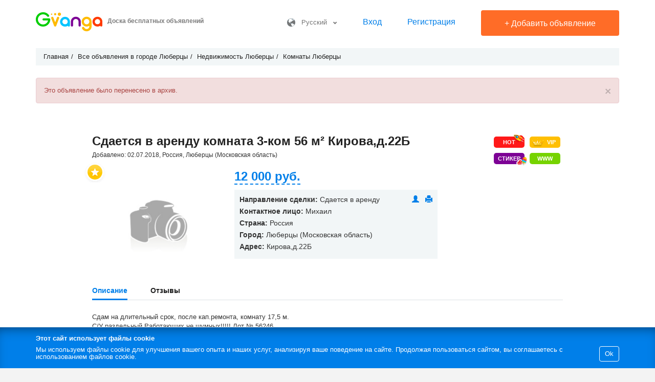

--- FILE ---
content_type: text/html; charset=UTF-8
request_url: https://gvanga.com/ru/ad/sdayetsya-v-arendu-komnata-3-kom-56-m-kirovad22b.html
body_size: 7131
content:
<!DOCTYPE html><html lang="ru"><head><meta http-equiv="content-type" content="text/html; charset=UTF-8"/><meta name="viewport" content="width=device-width, initial-scale=1.0, user-scalable=no"><meta http-equiv="X-UA-Compatible" content="IE=Edge"/><link rel="shortcut icon" href="/favicon.ico" type="image/x-icon"/><meta name="csrf-param" content="_csrf"><meta name="csrf-token" content="OI8iTychTkoNhYvtVz7Gf5JpG1K6srbT33vwZ1cnPgxO_3ojd34BBDXI4YMPSpUg9j9ZONbe14qZKKUGD0RwRw=="><title>Сдается в аренду комната 3-ком 56 м² Кирова,д.22Б , Люберцы, Россия - аренда недвижимости на GVANGA.COM в архиве с 21.08.2018</title><meta name="description" content="Снять комнату на длительный срок, Кирова,д.22Б, по цене 12000 руб., Люберцы, Россия – объявление об аренде комнаты на портале Гванга"><meta name="og:type" content="website"><meta name="og:title" content="Сдается в аренду комната 3-ком 56 м² Кирова,д.22Б , Люберцы, Россия - аренда недвижимости на GVANGA.COM в архиве с 21.08.2018"><meta name="og:description" content="Снять комнату на длительный срок, Кирова,д.22Б, по цене 12000 руб., Люберцы, Россия – объявление об аренде комнаты на портале Гванга"><meta name="og:url" content="https://gvanga.com/ru/ad/sdayetsya-v-arendu-komnata-3-kom-56-m-kirovad22b.html"><meta name="og:image" content="//gvanga.com/img/gvanga_400.png"><meta name="og:site_name" content="gvanga.com"><link href="/compressed/css-1dbd4b97da741e659a312fe89113c9e3.css" rel="stylesheet"><!--        <script data-ad-client="ca-pub-8100317599021973" async src="https://pagead2.googlesyndication.com/pagead/js/adsbygoogle.js"></script>--></head><body class="lang-ru"><div class="wrap-0"><header class="new-header"><div class="main-block border-bottom"><div class="container-0"><div id="logo"><a href="https://gvanga.com/ru/" rel="home"><img src="/img/logo.png?2" alt="GVANGA.COM" title="Доска бесплатных объявлений GVANGA.COM"></a><div class="h-main">Доска бесплатных объявлений</div></div><div class="main-controls-block"><a class="icon-phone-menu"></a><div class="main-controls"><div class="langs-box"><a class="lang" href="javascript:void(0)" title=""><i class="icon icon-lang"></i>&nbsp; &nbsp;Русский&nbsp; &nbsp;<span class="glyphicon glyphicon-chevron-down"></span></a><div class="langs"><a href="/es/" hreflang="es">Español</a><a href="/en/" hreflang="en">English</a><a href="/pt/" hreflang="pt">Português</a><a href="/ua/" hreflang="ua">Українська</a><a href="/de/" hreflang="de">Deutsch</a><a href="/se/" hreflang="se">Svenska</a><a href="/fr/" hreflang="fr">Français</a><a href="/cn/" hreflang="zh">中文</a><a href="/ru/" hreflang="ru">Русский</a></div></div><a class="sign-link" href="/ru/login.html" title="Вход">Вход</a><a class="sign-link" href="/ru/site/signup.html" title="Регистрация">Регистрация</a><a class="btn-0 btn-red btn-add-a" href="/ru/create-ad.html" title="Добавить объявление"><span class="plus">+</span> Добавить объявление</a></div></div></div></div></header><div class="container-0"><ul class="breadcrumb" itemscope itemtype="http://schema.org/BreadcrumbList"><li itemprop="itemListElement" itemscope itemtype="http://schema.org/ListItem"><a href="/ru/" itemprop="item"><span itemprop="name">Главная</span></a><meta itemprop="position" content="1"></li><li itemprop="itemListElement" itemscope itemtype="http://schema.org/ListItem"><a href="/ru/usr/all/rossiya/moskovskaya_oblast/lubercy/all/" itemprop="item"><span itemprop="name">Все объявления в городе Люберцы</span></a><meta itemprop="position" content="2"></li><li itemprop="itemListElement" itemscope itemtype="http://schema.org/ListItem"><a href="/ru/rossiya/moskovskaya_oblast/lubercy/category/nedvizhimost/1.html" itemprop="item"><span itemprop="name">Недвижимость Люберцы</span></a><meta itemprop="position" content="3"></li><li itemprop="itemListElement" itemscope itemtype="http://schema.org/ListItem"><a href="/ru/rossiya/moskovskaya_oblast/lubercy/category/komnaty/1.html" itemprop="item"><span itemprop="name">Комнаты Люберцы</span></a><meta itemprop="position" content="4"></li></ul></div><div class="container-0"><div id="w0-error-0" class="alert-danger alert fade in"><button type="button" class="close" data-dismiss="alert" aria-hidden="true">&times;</button>

Это объявление было перенесено в архив.

</div></div><div class="container-0 pb-50"><div class="site-a"><section class="col-md-10 col-md-offset-1 card" itemscope itemtype="https://schema.org/Product"><div class="pull-right"><a class="btn-0 btn-hot" href="/ru/account/promotion-hot.html?id=362546" title="Поднять объявление вверх" rel="nofollow"><i class="icon-hot"></i>HOT</a><a class="btn-0 btn-vip" href="/ru/account/promotion-vip.html?id=362546" title="Выделить объявление" rel="nofollow"><i class="icon-vip"></i>VIP</a><br><a class="btn-0 btn-sticker" href="/ru/account/promotion-stickers-catalog.html?ad_id=362546" title="Стикер" rel="nofollow"><i class="icon-sticker"></i>Стикер</a><a class="btn-0 btn-visit-site-sm" href="/ru/account/promotion-btn-visit-site.html?id=362546" title="Кнопка &#039;Перейти на сайт&#039;" rel="nofollow">WWW</a></div><h1 itemprop="name">Сдается в аренду комната 3-ком 56 м² Кирова,д.22Б</h1><span itemprop="mpn" class="hidden">362546</span><span itemprop="description" class="hidden">Сдам на длительный срок, после кап.ремонта, комнату 17,5 м.  С/У раздельный.Работающих,не шумных!!!!! Лот № 56246</span><div class="added-location">Добавлено: 02.07.2018, Россия, Люберцы (Московская область)</div><div class="rating-text"><div itemprop="aggregateRating" itemscope itemtype="https://schema.org/AggregateRating"><meta itemprop="reviewCount" content="1"><meta itemprop="ratingValue" content="5"></div></div><article><div class="main-info-box"><div class="icon-round-star add-in-favorite" data-id="362546"></div><div class="imgs-box"><div class="img-box"><img src="/img/no-photo-big.png" alt="Сдается в аренду комната 3-ком 56 м² Кирова,д.22Б" title="Сдается в аренду комната 3-ком 56 м² Кирова,д.22Б" itemprop="image"></div></div><div class="main-info" itemprop="offers" itemscope itemtype="https://schema.org/Offer"><meta itemprop="price" content="12000"/><meta itemprop="priceCurrency" content="RUB"/><meta itemprop="priceValidUntil" content="2018-07-29"><link itemprop="availability" href="https://schema.org/OutOfStock"><meta itemprop="url" content="https://gvanga.com/ru/ad/sdayetsya-v-arendu-komnata-3-kom-56-m-kirovad22b.html"><div class="price"><b>12&nbsp;000&nbsp;руб.</b><div class="convert-currency"><ul><li data-code="4" title="Рубль (RUB)">12&nbsp;000&nbsp;руб.</li><li data-code="1" title="Гривна (UAH)">6&nbsp;809,92&nbsp;грн.</li><li data-code="2" title="Доллар (USD)">157,66&nbsp;$</li><li data-code="3" title="Евро (EUR)">133,01&nbsp;€</li><li data-code="20" title="Биткоин (BTC)">0,0020&nbsp;<img class="price-curr BTC" src="/img/currency/btc.png" title="Биткоин (BTC)" alt="BTC"/>&nbsp;(BTC)</li><li data-code="34" title="Ethereum (ETH)">0,0644&nbsp;<img class="price-curr ETH" src="/img/currency/eth.png" title="Ethereum (ETH)" alt="ETH"/>&nbsp;(ETH)</li><li data-code="36" title="Tether (USDT)">157,66&nbsp;<img class="price-curr USDT" src="/img/currency/usdt.png" title="Tether (USDT)" alt="USDT"/>&nbsp;(USDT)</li><li data-code="35" title="Solana (SOL)">1,4987&nbsp;<img class="price-curr SOL" src="/img/currency/sol.png" title="Solana (SOL)" alt="SOL"/>&nbsp;(SOL)</li><li data-code="6" title="Казахстанский тенге (KZT)">79&nbsp;309,57&nbsp;тенге</li><li data-code="5" title="Белорусский рубль (BYN)">452,55&nbsp;бел. р.</li><li data-code="7" title="Израильский шекель (ILS)">487,28&nbsp;₪</li><li data-code="17" title="Индийская рупия (INR)">14&nbsp;455,14&nbsp;₹ (INR)</li><li data-code="8" title="Фунт стерлингов (GBP)">115,15&nbsp;£</li><li data-code="18" title="Филиппинское песо (PHP)">9&nbsp;286,08&nbsp;₱</li><li data-code="32" title="Таиландский бат (THB)">4&nbsp;974,85&nbsp;฿ (THB)</li><li data-code="27" title="Колумбийский песо (COP)">578&nbsp;582,50&nbsp;$ (COP)</li><li data-code="19" title="Южноафриканский рэнд (ZAR)">2&nbsp;545,26&nbsp;R</li><li data-code="30" title="Бразильский реал (BRL)">829,11&nbsp;R$</li><li data-code="25" title="Чилийское песо (CLP)">136&nbsp;605,40&nbsp;$ (CLP)</li><li data-code="14" title="Гонконгский доллар (HKD)">1&nbsp;231,36&nbsp;元</li><li data-code="22" title="Дирхам ОАЭ (AED)">579,02&nbsp;د.إ</li><li data-code="23" title="Аргентинский песо (ARS)">228&nbsp;505,34&nbsp;$ (ARS)</li><li data-code="11" title="Швейцарский франк (CHF)">121,82&nbsp;₣</li><li data-code="21" title="Риял Саудовской Аравии (SAR)">591,42&nbsp;﷼</li><li data-code="12" title="Австралийский доллар (AUD)">226,53&nbsp;A$</li><li data-code="29" title="Венесуэльский боливар (VEF)">46&nbsp;325&nbsp;959,18&nbsp;Bs (VEF)</li><li data-code="15" title="Норвежская крона (NOK)">1&nbsp;520,36&nbsp;kr (NOK)</li><li data-code="31" title="Китайский юань (CNY)">1&nbsp;096,05&nbsp;圓</li><li data-code="26" title="Коста-риканский колон (CRC)">78&nbsp;086,41&nbsp;₡ (CRC)</li><li data-code="24" title="Мексиканское песо (MXN)">2&nbsp;753,78&nbsp;$ (MXN)</li><li data-code="9" title="Канадский доллар (CAD)">214,81&nbsp;C$</li><li data-code="13" title="Новозеландский доллар (NZD)">261,86&nbsp;$ (NZD)</li><li data-code="10" title="Японская иена (JPY)">24&nbsp;397,89&nbsp;円</li><li data-code="28" title="Доминиканский песо (DOP)">9&nbsp;893,47&nbsp;RD$ (DOP)</li><li data-code="16" title="Шведская крона (SEK)">1&nbsp;407,22&nbsp;kr (SEK)</li></ul></div></div><div class="clearfix"></div><div class="user"><div class="pull-right"><a href="/ru/profile/140152/" title="Профиль пользователя" rel="nofollow"><span class="glyphicon glyphicon-user"></span></a>
                                        &nbsp;
                                        <a href="/ru/print/ad.html?id=362546&format=pdf" title="Скачать объявление в PDF файле" rel="nofollow"><span class="glyphicon glyphicon-print"></span></a></div><ul><li><span>Направление сделки:</span> Сдается в аренду</li><li><span>Контактное лицо:</span>&nbsp;<i>Михаил</i></li><li><span>Страна:</span> Россия</li><li><span>Город:</span> Люберцы (Московская область)</li><li><span>Адрес:</span> Кирова,д.22Б</li><li class="show-after-show-phone">Пожалуйста, сообщите автору, что Вы нашли это объявление на GVANGA.COM</li><li></li></ul></div></div><div class="clearfix"></div></div><div class="pull-right"><div class="more-info"><ul class="tabs"><li class="active"><a href="#description">Описание</a></li><li><a href="#reviews">Отзывы</a></li></ul><a class="tab-h" href="#description">Описание <span class="glyphicon glyphicon-chevron-down t-h-arrow"></span></a><div id="description" class="tab-box"><p>Сдам на длительный срок, после кап.ремонта, комнату 17,5 м. <br />
С/У раздельный.Работающих,не шумных!!!!! Лот № 56246</p><hr><div class="col-sm-6">Автор объявления: Агент</div><div class="col-sm-6">Сроки аренды: долгосрочная (год и более)</div><div class="col-sm-6">Тип дома: кирпичный</div><div class="clearfix"></div><hr><h4 class="pl15 h-area">Метраж</h4><hr><div class="block-area"><div class="col-sm-6">Площадь комнаты № 1: 14,00 м²</div><div class="col-sm-6">Жилая площадь: 14,00 м²</div><div class="col-sm-6">Площадь кухни: 9,00 м²</div><div class="col-sm-6">Общая площадь объекта: 56,00 м²</div></div><div class="clearfix"></div><hr><h4 class="pl15 h-general_characteristic">Общая характеристика</h4><hr><div class="block-general_characteristic"><div class="col-sm-6">Этаж: 2</div><div class="col-sm-6">Этажность здания: 3</div><div class="col-sm-6">Количество комнат: 3</div><div class="col-sm-6">Расстояние до города<br>(для загородной недвижимости): 2,00 км</div><div class="col-sm-6">Балкон: <span class="glyphicon glyphicon-ok text-success"></span></div></div><div class="clearfix"></div><hr><h4 class="pl15 h-addition_options">Дополнительные параметры</h4><hr><div class="block-addition_options"><div class="col-sm-6">Мебель: <span class="glyphicon glyphicon-ok text-success"></span></div><div class="col-sm-6">Кухонная мебель: <span class="glyphicon glyphicon-ok text-success"></span></div><div class="col-sm-6">Телефон: <span class="glyphicon glyphicon-ok text-success"></span></div><div class="col-sm-6">Телевизор: <span class="glyphicon glyphicon-ok text-success"></span></div><div class="col-sm-6">Холодильник: <span class="glyphicon glyphicon-ok text-success"></span></div><div class="col-sm-6">Стиральная машина: <span class="glyphicon glyphicon-ok text-success"></span></div><div class="col-sm-6">Центральное отопление: <span class="glyphicon glyphicon-ok text-success"></span></div><div class="col-sm-6">Канализация: <span class="glyphicon glyphicon-ok text-success"></span></div><div class="col-sm-6">Водопровод: <span class="glyphicon glyphicon-ok text-success"></span></div><div class="col-sm-6">Газопровод: <span class="glyphicon glyphicon-ok text-success"></span></div><div class="col-sm-6">Электричество: <span class="glyphicon glyphicon-ok text-success"></span></div></div></div><a class="tab-h" href="#reviews">Отзывы <span class="glyphicon glyphicon-chevron-down t-h-arrow"></span></a><div id="reviews" class="tab-box"><div class="alert-danger alert">Для того чтобы оставить отзыв Вам необходимо <a href="/ru/login.html">войти на сайт</a> или <a href="/ru/site/signup.html">зарегистрироваться</a>.</div></div></div><div class="clearfix"></div><hr class="clearfix"><br><hr class="clearfix"><a href="/ru/rossiya/moskovskaya_oblast/any/category/komnaty/1.html" target="_blank">Посмотреть все объявления категории Комнаты - Московская область</a><hr class="clearfix"></article></section></div></div></div><div id="go-up"><span>&#8679;</span></div><div id="cookie-box"><div><b>Этот сайт использует файлы cookie</b><a class="btn-blue">Ok</a>Мы используем файлы cookie для улучшения вашего опыта и наших услуг, анализируя ваше поведение на сайте. Продолжая пользоваться сайтом, вы соглашаетесь с использованием файлов cookie.    </div></div><footer ><div class="container-0"><div class="footer-links"><div class="f-col f-col-first"><div class="title">О проекте &nbsp; <span class="glyphicon glyphicon-chevron-down"></span></div><ul><li><a href="/ru/page/kak-eto-rabotaet.html">Как это работает</a></li><li><a href="/ru/page/pravila-razmesenia-ob-avlenij-na-sajte.html">Правила размещения объявлений</a></li><li><a href="/ru/page/politika-obrabotki-platezej.html">Политика обработки платежей</a></li><li><a href="/ru/page/politika-ispol-zovania-dannyh.html" rel="nofollow">Политика использования данных</a></li><li><a href="/ru/feedback.html">Контакты</a></li></ul></div><div class="f-col f-col-second"><div class="title">Услуги для Вашего бизнеса &nbsp; <span class="glyphicon glyphicon-chevron-down"></span></div><ul><li><a href="/ru/page/xml-import-dla-agentstv-nedvizimosti.html">XML импорт для Агентств Недвижимости</a></li><li><a href="/ru/page/servis-sozdania-xml-fida-dla-agentstv-nedvizimosti-na-gvanga.html">XML экспорт для Агентств Недвижимости</a></li><li><a href="/ru/page/xml-import-dla-avtosalonov.html">XML импорт для Автосалонов</a></li><li><a href="/ru/page/xml-zagruzka-tovarnogo-fida.html">XML загрузка товарного фида для магазинов</a></li><li><a href="/ru/page/opisanie-dopolnitel-nyh-uslug.html">Дополнительные услуги</a></li></ul></div><div class="f-col"><div class="title">&nbsp;</div><ul></ul><ul class="visible"><li><a href="/ru/faq/category/1.html">Часто задаваемые вопросы</a></li><li><a href="/ru/articles/poleznyye-stati-na-gvangacom/1.html">Полезные статьи на GVANGA.COM</a></li></ul></div><div class="f-col f-col-last"><div class="title">Gvanga в социальных сетях:</div><div class="social-links"><a href="https://vk.com/public98418024" target="_blank"><i class="icon-vk"></i></a><a href="https://www.facebook.com/Gvangacom-166190150413900/" target="_blank"><i class="icon-facebook"></i></a><a href="https://twitter.com/GvangaRealty" target="_blank"><i class="icon-twitter"></i></a><a href="https://t.me/gvanga_rus" target="_blank"><i class="icon-telegram"></i></a></div><br><div class="footer-logo"><a href="https://gvanga.com/ru/" rel="home"><span class="icon-logo"></span>Доска бесплатных объявлений</a></div><br><div class="langs-box"><a class="lang" href="javascript:void(0)" title=""><i class="icon icon-lang"></i>&nbsp; &nbsp;Русский&nbsp; &nbsp;<span class="glyphicon glyphicon-chevron-down"></span></a><div class="langs"><a href="/es/" hreflang="es">Español</a><a href="/en/" hreflang="en">English</a><a href="/pt/" hreflang="pt">Português</a><a href="/ua/" hreflang="ua">Українська</a><a href="/de/" hreflang="de">Deutsch</a><a href="/se/" hreflang="se">Svenska</a><a href="/fr/" hreflang="fr">Français</a><a href="/cn/" hreflang="zh">中文</a><a href="/ru/" hreflang="ru">Русский</a></div></div></div><div class="clearfix"></div></div><div class="popular-main-box hidden-xs hidden-sm"><div class="item"><a href="/ru/popular/">Популярные запросы</a></div><div class="item"><a class="open-list">Популярные категории</a><div class="list"><div><ul><li><a href="/ru/rossiya/any/any/category/kvartiry/1.html">Квартиры</a></li><li><a href="/ru/rossiya/any/any/category/legkovye-avtomobili/1.html">Легковые автомобили</a></li><li><a href="/ru/rossiya/any/any/category/doma-dachi-kottedzhi-taunkhauzy/1.html">Дома, дачи, коттеджи, таунхаузы</a></li><li><a href="/ru/rossiya/any/any/category/nedvizhimost/1.html">Недвижимость</a></li><li><a href="/ru/rossiya/any/any/category/komnaty/1.html">Комнаты</a></li><li><a href="/ru/rossiya/any/any/category/zemelnye-uchastki-2/1.html">Земельные участки</a></li><li><a href="/ru/rossiya/any/any/category/kommercheskaya-nedvizhimost/1.html">Коммерческая недвижимость</a></li><li><a href="/ru/rossiya/any/any/category/vakansii/1.html">Вакансии</a></li><li><a href="/ru/rossiya/any/any/category/transport/1.html">Авто, транспорт</a></li><li><a href="/ru/rossiya/any/any/category/rabota/1.html">Работа</a></li><li><a href="/ru/rossiya/any/any/category/oborudovanie/1.html">Оборудование</a></li><li><a href="/ru/rossiya/any/any/category/uslugi-46/1.html">Услуги</a></li><li><a href="/ru/rossiya/any/any/category/promyshlennost-i-proizvodstvo/1.html">Промышленность и производство</a></li><li><a href="/ru/rossiya/any/any/category/stroitelstvo-remont/1.html">Строительство, ремонт</a></li><li><a href="/ru/rossiya/any/any/category/sobaki/1.html">Собаки</a></li><li><a href="/ru/rossiya/any/any/category/avtokhimiya-avtomasla/1.html">Автохимия, автомасла</a></li><li><a href="/ru/rossiya/any/any/category/rieltorskaya-dyeyatelnost/1.html">Риэлторская деятельность</a></li><li><a href="/ru/rossiya/any/any/category/zapchasti-oborudovanie/1.html">Запчасти, оборудование</a></li><li><a href="/ru/rossiya/any/any/category/remont-servis-obsluzhivanie/1.html">Ремонт, сервис, обслуживание</a></li><li><a href="/ru/rossiya/any/any/category/koshki/1.html">Кошки</a></li><li><a href="/ru/rossiya/any/any/category/mebel-dlya-doma/1.html">Мебель для дома</a></li><li><a href="/ru/rossiya/any/any/category/uvlecheniya-sport-turizm/1.html">Спорт, отдых и увлечения</a></li><li><a href="/ru/rossiya/any/any/category/nelikvidy-2/1.html">Неликвиды</a></li><li><a href="/ru/rossiya/any/any/category/remontnye-otdelochnye-raboty/1.html">Ремонтные, отделочные работы</a></li><li><a href="/ru/rossiya/any/any/category/rezyume/1.html">Резюме Соискателей</a></li></ul></div></div></div><div class="item"><a class="open-list">Города</a><div class="list"><div><ul><li><a href="/ru/usr/all/rossiya/null/moskva/all/">Бесплатные объявления в городе Москва</a></li><li><a href="/ru/usr/all/rossiya/null/sankt_peterburg/all/">Бесплатные объявления в городе Санкт-Петербург</a></li><li><a href="/ru/usr/all/rossiya/krasnodarskiy_kray/soci_3/all/">Бесплатные объявления в городе Сочи</a></li><li><a href="/ru/usr/all/rossiya/kaluzhskaya_oblast/kaluga/all/">Бесплатные объявления в городе Калуга</a></li></ul></div></div></div></div><p class="prohibited">Запрещается любое автоматизированное извлечение информации сайта. | GVANGA.COM 2015-2026 &copy;.<br></p><div class="clearfix"></div></div></footer><!-- Google tag (gtag.js) --><script async src="https://www.googletagmanager.com/gtag/js?id=G-CBCGYE63SZ"></script><script>window.dataLayer = window.dataLayer || [];function gtag(){dataLayer.push(arguments);}gtag('js', new Date());gtag('config', 'G-CBCGYE63SZ');</script><script src="/ru/js/redesign/config.js?v=81bd5b7624135524406dd2cd13cfd79d0b13b2ca"></script><script src="//ajax.googleapis.com/ajax/libs/jquery/2.1.3/jquery.min.js"></script><script src="/compressed/js-2de5811ef0b615b48508b5031129516a.js"></script><script>jQuery(function ($) {
jQuery('#w0-error-0').alert();
});</script><link href="//ajax.googleapis.com/ajax/libs/jqueryui/1.11.4/themes/smoothness/jquery-ui.min.css" rel="stylesheet" type="text/css"></body></html>